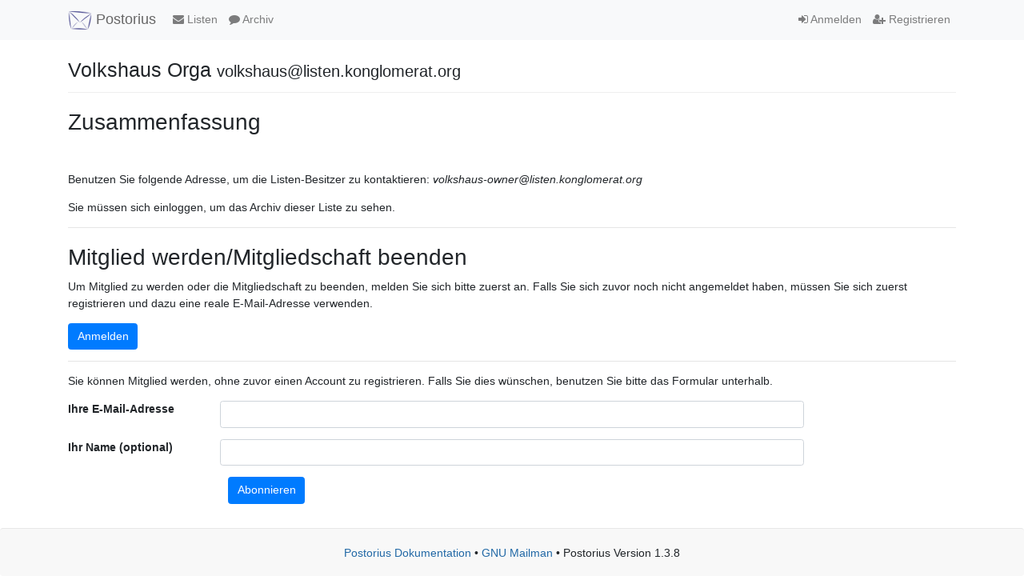

--- FILE ---
content_type: text/html; charset=utf-8
request_url: https://listen.konglomerat.org/postorius/lists/volkshaus.listen.konglomerat.org/
body_size: 2007
content:



<!DOCTYPE html>
<html lang="en">
<head>
    <meta charset="UTF-8">
    <meta http-equiv="X-UA-Compatible" content="IE=edge">
    <meta name="viewport" content="width=device-width, initial-scale=1">
    <title>
Info | volkshaus@listen.konglomerat.org - lists.datenkollektiv.net
</title>
    <link rel="shortcut icon" href="/mailman3/static/postorius/img/favicon.ico">
    <link rel="stylesheet" href="/mailman3/static/postorius/libs/bootstrap/css/bootstrap.min.css">
    <link rel="stylesheet" href="/mailman3/static/django-mailman3/css/main.css">
    <link rel="stylesheet" href="/mailman3/static/postorius/css/style.css">
    <link rel="stylesheet" href="/mailman3/static/postorius/libs/fonts/font-awesome/css/font-awesome.min.css" type="text/css" media="all" />
    
    <!-- HTML5 shim and Respond.js for IE8 support of HTML5 elements and media queries -->
    <!-- WARNING: Respond.js doesn't work if you view the page via file:// -->
    <!--[if lt IE 9]>
      <script src="/mailman3/static/postorius/libs/html5shiv/html5shiv.min.js"></script>
      <script src="/mailman3/static/postorius/libs/respond/respond.min.js"></script>
    <![endif]-->
</head>
<body>
  <nav class="navbar navbar-expand-md navbar-light bg-light navbar-default">
    <div class="container">
            <div class="navbar-header">
                <button type="button" class="navbar-toggler collapsed" data-toggle="collapse" data-target="#header-nav" aria-expanded="false">
                    <span class="sr-only">Toggle navigation</span>
                    <span class="fa fa-bars"></span>
                </button>
                <a class="navbar-brand" href="/postorius/lists/"><span><img src="/mailman3/static/postorius/img/mailman_logo_small_trans.png" alt="Mailman-Logo"/> Postorius</span></a>
            </div>
            <div class="collapse navbar-collapse" id="header-nav">
                <ul class="nav navbar-nav mr-auto">
                    <li class="nav-item"><a href="/postorius/lists/" class="nav-link">
                        <span class="fa fa-envelope"></span>
                        Listen
                    </a></li>
                    
                    
                        <li class="nav-item"><a href="/hyperkitty/" class="nav-link">
                            <span class="fa fa-comment"></span>
                            Archiv
                        </a></li>
                    
                </ul>
                <ul class="nav navbar-nav navbar-right">
                    
                        <li class="nav-item"><a class="nav-link" href="/accounts/login/?next=/postorius/lists/volkshaus.listen.konglomerat.org/">
                            <span class="fa fa-sign-in"></span>
                            Anmelden
                        </a></li>
                        <li  class="nav-item"><a class="nav-link" href="/accounts/signup/?next=/postorius/lists/volkshaus.listen.konglomerat.org/">
                            <span class="fa fa-user-plus"></span>
                            Registrieren
                        </a></li>
                    
                </ul>
            </div>
            </div>
    </nav>

    <div class="container" role="main">
        
        

    

<header class="page-header">
    Volkshaus Orga <small>volkshaus@listen.konglomerat.org</small>
</header>


<h2>Zusammenfassung </h2>
<br>


    <p></p>
    
    <p>Benutzen Sie folgende Adresse, um die Listen-Besitzer zu kontaktieren: <em>volkshaus-owner@listen.konglomerat.org</em></p>

    
    
      
        <p>
          Sie müssen sich einloggen, um das Archiv dieser Liste zu sehen.
        </p>
      
    

    <hr />

    
    
      <div>
        <h2>Mitglied werden/Mitgliedschaft beenden</h2>
        <p>
        Um Mitglied zu werden oder die Mitgliedschaft zu beenden, melden Sie sich bitte zuerst an.
        Falls Sie sich zuvor noch nicht angemeldet haben, müssen Sie sich zuerst registrieren und dazu
        eine reale E-Mail-Adresse verwenden.
        </p>
        <p><a href="/accounts/login/?next=/postorius/lists/volkshaus.listen.konglomerat.org/" class="btn btn-primary">Anmelden</a></p>
      </div>
      <hr />
      <div>
        <p>
        
        Sie können Mitglied werden, ohne zuvor einen Account zu registrieren.
        Falls Sie dies wünschen, benutzen Sie bitte das Formular unterhalb.
        
        </p>
        <form action="/postorius/lists/volkshaus.listen.konglomerat.org/anonymous_subscribe"
              method="post" class="form-horizontal">
          




<input type="hidden" name="csrfmiddlewaretoken" value="qgf8SGjhmiZQwnp6AC9Cs47ZI5i0uU8l4xKtnWgje0tIFeoMBAmCis7IL68w64lH">



    <div class="form-group  row">
        <label class="control-label font-weight-bold col-md-2"
               for="id_email">
            
                Ihre E-Mail-Adresse
            
        </label>
        <div class="col-md-8">
            
                <input type="text" name="email" class="form-control" required id="id_email">
            
            
        </div>
        
    </div>

    <div class="form-group  row">
        <label class="control-label font-weight-bold col-md-2"
               for="id_display_name">
            
                Ihr Name (optional)
            
        </label>
        <div class="col-md-8">
            
                <input type="text" name="display_name" class="form-control" id="id_display_name">
            
            
        </div>
        
    </div>


    <div class="form-group">
        <div class="offset-md-2 col-md-8">
            <button class="btn btn-primary" type="submit">Abonnieren</button>
        </div>
    </div>


          <p hidden>Abonnieren</p>
        </form>
      </div>
    

    
    

    </div>

    <footer class="footer">
        <div class="container">
            <p class="text-center">
                <a href="https://postorius.readthedocs.org">Postorius Dokumentation</a>
                &bull;
                <a href="http://list.org">GNU Mailman</a>
                &bull;
                Postorius Version 1.3.8
                
            </p>
        </div>
    </footer>

    <script src="/mailman3/static/postorius/libs/jquery/jquery-3.6.0.min.js"></script>
    <script src="/mailman3/static/postorius/libs/popperjs/popper-v1.11.0.min.js"></script>
    <script src="/mailman3/static/postorius/libs/bootstrap/js/bootstrap.min.js"></script>
    <script src="/mailman3/static/django-mailman3/js/main.js"></script>
    <script src="/mailman3/static/postorius/js/script.js"></script>
    <script>
      // Add the .js-enabled class to the body so we can style the elements
      // depending on whether Javascript is enabled.
      $(document).ready(function(){
          $("body").addClass("js-enabled");
      });
    </script>
    
</body>
</html>
